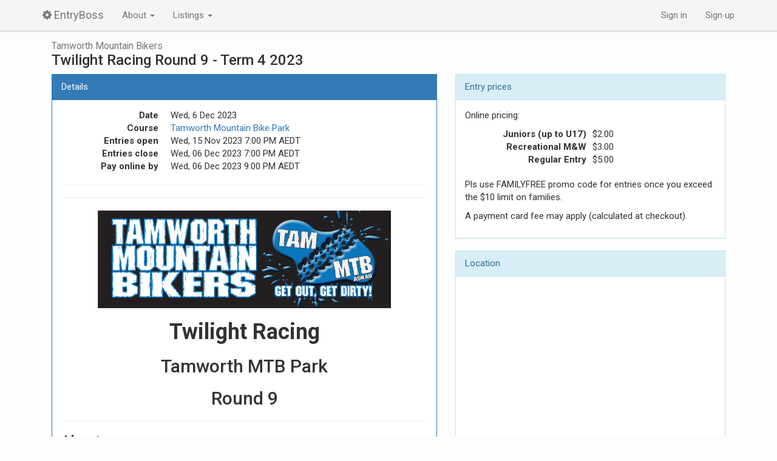

--- FILE ---
content_type: text/html; charset=utf-8
request_url: https://entryboss.cc/races/17707
body_size: 4784
content:
<!DOCTYPE html>
<html>
<head>
<meta content='width=device-width,initial-scale=1' name='viewport'>
<title>Twilight Racing Round 9 - Term 4 2023 - EntryBoss</title>
<meta content='EntryBoss' name='description'>
<link rel="shortcut icon" type="image/x-icon" href="https://cdn0.entryboss.cc/assets/favicon-0b003db48c7962dcd70c806bf2c2f42fccb8ce434ff540a3b055b9e44ab46d34.ico" />
<link rel="apple-touch-icon" type="image/png" href="https://cdn0.entryboss.cc/assets/apple-touch-icon-e01f8410c060a48ca3e107f79d2b7a29902927b7b16a93176bbeae955e04f284.png" />
<meta name="csrf-param" content="authenticity_token" />
<meta name="csrf-token" content="QMclJAuPveAQKBPZkr5eVNq0hX-ADNqMyGpPg7e3SBSeTAqaiqbqSgsJOsxvI-Nm4A10fdgaVY-WEdibH8d6Zg" />

<meta name="eb-support-param" content="e30=" />
<meta name="eb-reported-ref" content="bea62c32366d25d4f870d50d82e23c6583b481e3" />
<meta name="cdn-base" content="https://cdn0.entryboss.cc" />
<link rel="stylesheet" media="all" href="https://fonts.googleapis.com/css?family=Open+Sans+Condensed:700|Roboto:300,300i,400,400i,500,500i,700,700i&amp;display=fallback" />
<link rel="stylesheet" media="all" href="https://cdn0.entryboss.cc/assets/font-awesome-a1225e4b74f47e6ec39e7619c14f8c372ec03480f2042de149319bdcf2cad21d.css" />
<link rel="stylesheet" media="all" href="https://cdn0.entryboss.cc/assets/application-85eb18726c870bf862adc68e81759e05001686c4233981fc023ddd1112580601.css" />
<script src="https://cdn0.entryboss.cc/assets/application-2c51f1ccd9db38134130843ba08ca1720dd3ac3e23880144dec9cb25f4bd902d.js" async="async"></script>
</head>
<body class='races' id='races-show' ontouchstart=''>
<header>
<div class='navbar navbar-default navbar-fixed-top'>
<div class='container'>
<div class='navbar-header'>
<button class='navbar-toggle' data-target='.navbar-collapse' data-toggle='collapse' type='button'>
<span class='sr-only'>Toggle navigation</span>
<span class='icon-bar'></span>
<span class='icon-bar'></span>
<span class='icon-bar'></span>
</button>
<a class='navbar-brand' href='/'>
<i class="fa fa-cog spinnable"></i>
<span data-placement='bottom' data-title='v2.5 (production)' data-toggle='tooltip'>EntryBoss</span>
</a>
</div>
<div class='collapse navbar-collapse'>
<ul class='nav navbar-nav'>
<li class='dropdown'>
<a class='dropdown-toggle' data-toggle='dropdown' href='#'>
About
<span class='caret'></span>
</a>
<ul class='dropdown-menu'>
<li><a href="/pages/about">Info and terms of use</a></li>
<li><a href="/pages/splash">For event organisers</a></li>
</ul>
</li>
<li class='dropdown'>
<a class='dropdown-toggle' data-toggle='dropdown' href='#'>
Listings
<span class='caret'></span>
</a>
<ul class='dropdown-menu multi-column'>
<div class='dropdown-menu'>
<li class='dropdown-header'>WA</li>
<li><a href="/calendar/4fiveplus">4Five+ Athlete Collective</a></li>
<li><a href="/calendar/albanymtbclub">Albany Mountain Bike Club</a></li>
<li><a href="/calendar/acw">AusCycling (WA)</a></li>
<li><a href="/calendar/pdcc">Peel District Cycling Club</a></li>
<li><a href="/calendar/rtc">Rockingham Triathlon Club</a></li>
<li><a href="/calendar/westcoastmasterscc">West Coast Masters Cycling Council</a></li>
<li class='dropdown-header'>SA</li>
<li><a href="/calendar/ahcc">Adelaide Hills Cycling Club</a></li>
<li><a href="/calendar/ambc">Adelaide Mountain Bike Club</a></li>
<li><a href="/calendar/acsa">AusCycling (South Australia)</a></li>
<li><a href="/calendar/eventstoactivate">Events to Activate</a></li>
<li><a href="/calendar/mgcc">Mt Gambier Cycling Club</a></li>
<li><a href="/calendar/norwoodcc">Norwood Cycling Club</a></li>
<li><a href="/calendar/pacc">Port Adelaide Cycling Club</a></li>
<li><a href="/calendar/southcoast">South Coast Cycling</a></li>
<li class='dropdown-header'>TAS</li>
<li><a href="/calendar/actas">AusCycling (Tasmania)</a></li>
<li><a href="/calendar/hwdd">Hobart Wheelers Dirt Devils CC</a></li>
<li><a href="/calendar/lbmxc">Launceston BMX Club</a></li>
<li><a href="/calendar/lmbc">Launceston Mountain Bike Club</a></li>
<li><a href="/calendar/mvdccmtb">Mersey Mountain Bike Club</a></li>
<li><a href="/calendar/nvcc">Northern Vets CC (Tasmania)</a></li>
<li><a href="/calendar/wynyardbmx">Wynyard BMX Club</a></li>
</div>
<div class='dropdown-menu'>
<li class='dropdown-header'>AUS</li>
<li><a href="/calendar/ac">AusCycling</a></li>
<li class='dropdown-header'>VIC</li>
<li><a href="/calendar/aces">ACES &amp; Summer Track Series</a></li>
<li><a href="/calendar/awpcc">Albury Wodonga Cycling Club Inc</a></li>
<li><a href="/calendar/alpinecc">Alpine Cycling Club</a></li>
<li><a href="/calendar/acv">AusCycling (Victoria)</a></li>
<li><a href="/calendar/bscc">Ballarat Sebastopol CC</a></li>
<li><a href="/calendar/bdcc">Bendigo &amp; District Cycling Club</a></li>
<li><a href="/calendar/bbn">Blackburn Cycling Club</a></li>
<li><a href="/calendar/brunswick">Brunswick Cycling Club</a></li>
<li><a href="/calendar/cccc">Carnegie Caulfield CC</a></li>
<li><a href="/calendar/caseybmx">Casey BMX Club</a></li>
<li><a href="/calendar/coburg">Coburg Cycling Club</a></li>
<li><a href="/calendar/ctdvic">CTD Industries (VIC)</a></li>
<li><a href="/calendar/ddcx">Dirty Deeds CX</a></li>
<li><a href="/calendar/ecc">Eastern Cycling Club</a></li>
<li><a href="/calendar/eurekavets">Eureka Cycling Club</a></li>
<li><a href="/calendar/fcc">Footscray Cycling Club</a></li>
<li><a href="/calendar/frankstonbmx">Frankston BMX</a></li>
<li><a href="/calendar/geelong">Geelong Cycling Club</a></li>
<li><a href="/calendar/gmbc">Geelong Mountain Bike Club</a></li>
<li><a href="/calendar/gscc">Geelong &amp; Surfcoast Cycling Club</a></li>
<li><a href="/calendar/hcc">Hawthorn Cycling Club</a></li>
<li><a href="/calendar/mmbcc">Mansfield Mt Buller Cycling Club</a></li>
<li><a href="/calendar/maroondahbmx">Maroondah BMX Club</a></li>
<li><a href="/calendar/mornington">Mornington Cycling Club</a></li>
<li><a href="/calendar/mtbeg">Mountain Biking East Gippsland</a></li>
<li><a href="/calendar/nbmx">Northern BMX</a></li>
<li><a href="/calendar/combine">Northern Combine</a></li>
<li><a href="/calendar/nvca">Northern Cycling</a></li>
<li><a href="/calendar/preston">Preston Cycling Club</a></li>
<li><a href="/calendar/seymourbroadfordcc">Seymour Broadford Cycling Club</a></li>
<li><a href="/calendar/shepcc">Shepparton Cycling Club</a></li>
<li><a href="/calendar/skcc">St Kilda Cycling Club</a></li>
<li><a href="/calendar/sunburybmx">Sunbury BMX Club</a></li>
<li><a href="/calendar/vics">VICS</a></li>
<li><a href="/calendar/vdhs">Victorian Downhill Series</a></li>
<li><a href="/calendar/warrnamboolbmx">Warrnambool BMX Club</a></li>
</div>
<div class='dropdown-menu'>
<li class='dropdown-header'>QLD</li>
<li><a href="/calendar/athertonbmx">Atherton BMX Club</a></li>
<li><a href="/calendar/acq">AusCycling (Queensland)</a></li>
<li><a href="/calendar/balmoral">Balmoral Cycling Club</a></li>
<li><a href="/calendar/baysidebmx">Bayside BMX Club</a></li>
<li><a href="/calendar/beenleigh">Beenleigh BMX Club</a></li>
<li><a href="/calendar/cairnsbmx">Cairns BMX Club</a></li>
<li><a href="/calendar/ctd">CTD Industries (QLD)</a></li>
<li><a href="/calendar/hwcc">Hamilton Wheelers Cycling Club</a></li>
<li><a href="/calendar/icc">Ipswich Cycling Club</a></li>
<li><a href="/calendar/ipswichoffroadcyclists">Ipswich Offroad Cyclists</a></li>
<li><a href="/calendar/lcc">Lifecycle Cycling Club</a></li>
<li><a href="/calendar/madmtb">Mackay and District (MAD) Mountain Bike Club</a></li>
<li><a href="/calendar/pineriversbmx">Pine Rivers BMX Club</a></li>
<li><a href="/calendar/rats">RATS Cycling Club</a></li>
<li><a href="/calendar/rockhamptoncc">Rockhampton Cycling Club</a></li>
<li><a href="/calendar/uqcc">University of Queensland Cycle Club</a></li>
<li class='dropdown-header'>ACT</li>
<li><a href="/calendar/acact">AusCycling (ACT)</a></li>
<li><a href="/calendar/canberra">Canberra Cycling Club</a></li>
<li><a href="/calendar/corc">Canberra Off-Road Cyclists</a></li>
<li><a href="/calendar/vikings">Vikings Cycling Club</a></li>
<li class='dropdown-header'>NSW</li>
<li><a href="/calendar/acnsw">AusCycling (New South Wales)</a></li>
<li><a href="/calendar/centralcoast">Central Coast CC</a></li>
<li><a href="/calendar/cwis">Central West Interclub Series</a></li>
<li><a href="/calendar/graftoncc">Grafton Cycle Club</a></li>
<li><a href="/calendar/hawkesburyhornetsbmx">Hawkesbury Hornets BMX Club</a></li>
<li><a href="/calendar/macleayvalleymtb">Macleay Valley Mountain Bikers</a></li>
<li><a href="/calendar/mtbw">MTB Wagga</a></li>
<li><a href="/calendar/tamworthcc">Tamworth Cycle Club</a></li>
<li><a href="/calendar/tammtb">Tamworth Mountain Bikers</a></li>
<li><a href="/calendar/terrigalbmxclub">Terrigal BMX Club</a></li>
<li><a href="/calendar/wwcc">Wagga Wagga Cycling Club</a></li>
<li><a href="/calendar/wscritcross">Western Sydney CritCross</a></li>
<li><a href="/calendar/wsmtb">Western Sydney MTB Club</a></li>
</div>
</ul>
</li>

</ul>
<ul class='nav navbar-nav navbar-right'>
<li><a data-remote="true" href="/session/new?return_url=https%3A%2F%2Fentryboss.cc%2Fraces%2F17707">Sign in</a></li>
<li><a data-remote="true" href="/account/new?return_url=https%3A%2F%2Fentryboss.cc%2Fraces%2F17707">Sign up</a></li>


</ul>
</div>
</div>
</div>

</header>
<div class='container'>


<div data-url='/calendar/tammtb' id='race-banner'>
<div class='banner-content'>
&nbsp;
</div>
</div>

<div class='col-lg-12'>
<h3 class='race-title'>
<small><a href="/calendar/tammtb">Tamworth Mountain Bikers</a></small>
<br>
Twilight Racing Round 9 - Term 4 2023
</h3>
</div>
<div class='col-md-6 col-lg-7'>
<div class='panel panel-primary'>
<div class='panel-heading clearfix'>Details</div>
<div class='panel-body'>
<dl class='dl-horizontal'>
<dt>Date</dt>
<dd>Wed, 6 Dec 2023</dd>
<dt>Course</dt>
<dd><a target="_blank" href="https://www.google.com.au/maps/place/Tamworth+Mountain+Bike+Park/@-31.0601264,150.9274629,17z/data=!3m1!4b1!4m5!3m4!1s0x6b0a9f148a4b23db:0xe6e0c361b5658092!8m2!3d-31.060131!4d150.9296569?hl=en">Tamworth Mountain Bike Park</a></dd>
<dt>Entries open</dt>
<dd>
Wed, 15 Nov 2023  7:00 PM AEDT
</dd>
<dt>Entries close</dt>
<dd>Wed, 06 Dec 2023  7:00 PM AEDT</dd>
<dt>Pay online by</dt>
<dd>Wed, 06 Dec 2023  9:00 PM AEDT</dd>
</dl>
<hr>
<div class="markdown-rendered"><hr>

<div style="padding-left:0px;text-align:center;">
<img src="https://dp5gvt3gki9tc.cloudfront.net/assets/extra/tammtbclubbanner.jpg" width="80%"><h1><b>Twilight Racing</b></h1>
<h2>Tamworth MTB Park</h2>
<h2>Round 9</h2>
</div>

<hr>

<h3>About</h3>

<p>Home of Tamworth Mountain Bikers (TAMMTB), from Tamworth Australia.</p>

<hr>

<h3>Race Categories</h3>

<p>TAMMTB have implemented a grading system unique to our park and specific to the twilight race series. We design race loops and duration relevant to the skill and fitness level for each grade. See our website for more details on race categories. A link is provided at the bottom of this page.</p>

<ul>
<li>Elite<br>
</li>
<li>A Grade<br>
</li>
<li>B Grade<br>
</li>
<li>C Grade<br>
</li>
<li>Recreational (not timed)<br>
</li>
<li>Dirtmasters (U13) </li>
<li>E-bikes and Adaptive Bikes</li>
</ul>

<hr>

<h3>Race Route/Loop</h3>

<p>The race co-ordinator will select the route/loop each week. </p>

<p>We use a shortened XCO formats to conduct the race.   </p>

<hr>

<h3>Entry Cost</h3>

<p>All riders require a Cycling Australia licence to race. If rider is not a Cycling Australia member then a day race licence will need to be purchased on top of the below costs.</p>

<p>Cycling Australia offers a free 4 week trial licence. See the  <a href="https://www.auscycling.org.au/membership/other/free-trial">Cycling Australia</a>  website for details.</p>

<p>You can also use your  <a href="https://www.service.nsw.gov.au/transaction/apply-active-kids-voucher">Active Kids</a>  voucher!</p>

<ul>
<li>  Regular Entry -$5<br>
</li>
<li>  U17 -$2<br>
</li>
<li>  Recreational -$3 </li>
<li>  Family $10 max (use the FAMILYFREE  promo code for your entries once your collective entries exceed the $10 limit [two pay adults])</li>
</ul>

<hr>

<h3>Race Schedule</h3>

<table>
<thead>
<tr>
<th>Time</th>
<th>Activity</th>
</tr>
</thead>
<tbody>
<tr>
<td>5:15pm</td>
<td>Registration and check-in</td>
</tr>
<tr>
<td>5.35pm</td>
<td>Dirtmasters Race</td>
</tr>
<tr>
<td>6.15pm</td>
<td>Main Race</td>
</tr>
<tr>
<td>7:00pm</td>
<td>Dinner</td>
</tr>
</tbody>
</table>

<hr>

<h3>Dinner Afterwards</h3>

<p>Join us for a social dinner afterwards. $7 per person or $25 per family. Includes chicken, chips, salad and a drink. Dinner is served from 7pm, straight after race. </p>

<hr>

<h3>More Info</h3>

<p>e:  <a href="mailto:info@tammtb.asn.au">info@tammtb.asn.au</a><br>
f: <a href="https://www.facebook.com/tamworthmountainbikers">https://www.facebook.com/tamworthmountainbikers</a><br>
w:  <a href="http://www.tammtb.asn.au/">http://www.tammtb.asn.au/</a>  </p>
</div>

</div>
</div>

</div>
<div class='col-md-6 col-lg-5'>
<div class='panel panel-info'>
<div class='panel-heading clearfix'>Entry prices</div>
<div class='panel-body'>
<p>Online pricing:</p>
<dl class='dl-horizontal dl-wider-key'>
<dt>Juniors (up to U17)</dt>
<dd>$2.00</dd>
<dt>Recreational M&amp;W</dt>
<dd>$3.00</dd>
<dt>Regular Entry</dt>
<dd>$5.00</dd>
</dl>
<p>Pls use FAMILYFREE promo code for entries once you exceed the $10 limit on families.</p>
<p>A payment card fee may apply (calculated at checkout).</p>

</div>
</div>

<div class='panel panel-info'>
<div class='panel-heading clearfix'>Location</div>

<iframe
  frameborder="0"style="border:0" width="100%" height="400"
  src="https://www.google.com/maps/embed/v1/place?key=AIzaSyDoAmuNrm2VDCAp7aXVylJNCxjZ2t_ORT8&amp;q=WWQH%2BWV+North+Tamworth%2C+New+South+Wales"></iframe>

</div>

<div class='panel panel-warning'>
<div class='panel-heading clearfix'>Actions available</div>
<ul class='list-group'>
<li class='list-group-item'>
<a class='btn btn-default' disabled>Event is complete</a>
</li>
<li class='list-group-item'><a class="btn btn-default" href="/races/17707/live">Live entries</a></li>
</ul>

</div>

</div>

</div>
<footer>
<div class='container'>
<p class='text-nowrap'>
&copy; EntryBoss 2024
|
<a href="/pages/about">Terms</a>
|
<a href="/pages/privacy">Privacy</a>
<div id='HelpButtonWrapper'>
<button class='HelpButton'>Get help</button>
</div>
</p>

</div>
</footer>
<div class='modal fade' data-remote='false' id='remote_modal' role='dialog' tabindex='-1'>
<div class='modal-dialog'>
<div class='modal-content'>
<div class='modal-body'>
loading ...
</div>
</div>
</div>
</div>
</body>
</html>
